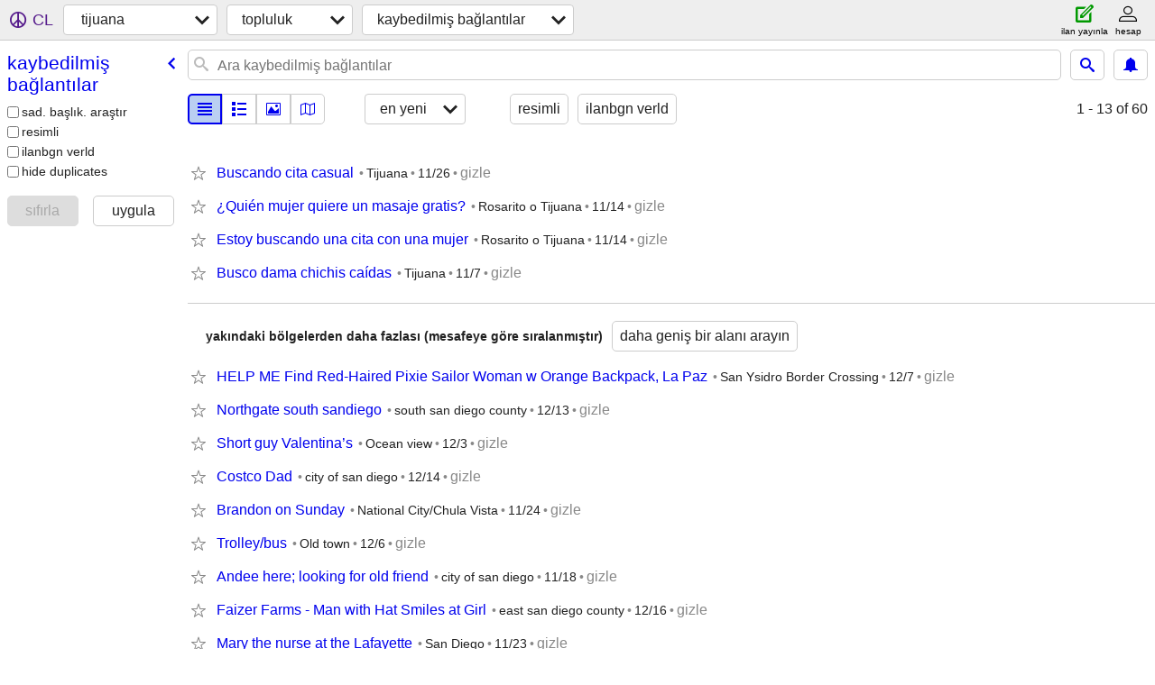

--- FILE ---
content_type: text/html; charset=utf-8
request_url: https://tijuana.craigslist.org/search/mis?lang=tr
body_size: 2735
content:
<!DOCTYPE html>
<html>
<head>
    
	<meta charset="UTF-8">
	<meta http-equiv="X-UA-Compatible" content="IE=Edge">
	<meta name="viewport" content="width=device-width,initial-scale=1">
	<meta property="og:site_name" content="craigslist">
	<meta name="twitter:card" content="preview">
	<meta property="og:title" content="tijuana kaybedilmiş bağlantılar - craigslist">
	<meta name="description" content="tijuana kaybedilmiş bağlantılar - craigslist">
	<meta property="og:description" content="tijuana kaybedilmiş bağlantılar - craigslist">
	<meta property="og:url" content="https://tijuana.craigslist.org/search/mis">
	<title>tijuana kaybedilmiş bağlantılar - craigslist</title>
	<link rel="canonical" href="https://tijuana.craigslist.org/search/mis">
	<link rel="alternate" href="https://tijuana.craigslist.org/search/mis" hreflang="x-default">



    <link rel="icon" href="/favicon.ico" id="favicon" />

<script type="application/ld+json" id="ld_searchpage_data" >
    {"@context":"https://schema.org","description":"Kaybedilmiş Bağlantılar in Tijuana, MX","@type":"SearchResultsPage","breadcrumb":{"@context":"https://schema.org","@type":"BreadcrumbList","itemListElement":[{"name":"tijuana.craigslist.org","item":"https://tijuana.craigslist.org","position":1,"@type":"ListItem"},{"position":2,"@type":"ListItem","item":"https://tijuana.craigslist.org/search/ccc?lang=tr","name":"community"},{"item":"https://tijuana.craigslist.org/search/mis?lang=tr","name":"missed connections","position":3,"@type":"ListItem"}]}}
</script>



    <style>
        body {
            font-family: sans-serif;
        }

        #no-js {
            position: fixed;
            z-index: 100000;
            top: 0;
            bottom: 0;
            left: 0;
            right: 0;
            overflow:auto;
            margin: 0;
            background: transparent;
        }

        #no-js h1 {
            margin: 0;
            padding: .5em;
            color: #00E;
            background-color: #cccccc;
        }

        #no-js  p {
            margin: 1em;
        }

        .no-js header,
        .no-js form,
        .no-js .tsb,
        .unsupported-browser header,
        .unsupported-browser form,
        .unsupported-browser .tsb {
            display: none;
        }

        #curtain {
            display: none;
            position: fixed;
            z-index: 9000;
            top: 0;
            bottom: 0;
            left: 0;
            right: 0;
            margin: 0;
            padding: 0;
            border: 0;
            background: transparent;
        }

        .show-curtain #curtain {
            display: block;
        }

        #curtain .cover,
        #curtain .content {
            position: absolute;
            display: block;
            top: 0;
            bottom: 0;
            left: 0;
            right: 0;
            margin: 0;
            padding: 0;
            border: 0;
        }

        #curtain .cover {
            z-index: 1;
            background-color: white;
        }

        .show-curtain #curtain .cover {
            opacity: 0.7;
        }

        .show-curtain.clear #curtain .cover {
            opacity: 0;
        }

        .show-curtain.opaque #curtain .cover {
            opacity: 1;
        }

        #curtain .content {
            z-index: 2;
            background: transparent;
            color: #00E;

            display: flex;
            flex-direction: column;
            justify-content: center;
            align-items: center;
        }

        .unrecoverable #curtain .content,
        .unsupported-browser #curtain .content {
            display: block;
            align-items: start;
        }

        #curtain h1 {
            margin: 0;
            padding: .5em;
            background-color: #cccccc;
        }

        #curtain  p {
            margin: 1em;
            color: black;
        }

        .pacify #curtain .icom-:after {
            content: "\eb23";
        }

        #curtain .text {
            display: none;
        }

        .loading #curtain .text.loading,
        .reading #curtain .text.reading,
        .writing #curtain .text.writing,
        .saving #curtain .text.saving,
        .searching #curtain .text.searching,
        .unrecoverable #curtain .text.unrecoverable,
        .message #curtain .text.message {
            display: block;
        }

        .unrecoverable #curtain .text.unrecoverable {
        }

        @keyframes rotate {
            from {
                transform: rotate(0deg);
            }
            to {
                transform: rotate(359deg);
            }
        }

        .pacify #curtain .icom- {
            font-size: 3em;
            animation: rotate 2s infinite linear;
        }
    </style>

    <style>
        body {
            margin: 0;
            border: 0;
            padding: 0;
        }

        ol.cl-static-search-results, .cl-static-header {
            display:none;
        }

        .no-js ol.cl-static-search-results, .no-js .cl-static-header {
            display:block;
        }
    </style>


</head>

<body  class="no-js"  >



    <div class="cl-content">
        <main>
        </main>
    </div>

    <div id="curtain">
        <div class="cover"></div>
        <div class="content">
            <div class="icom-"></div>
            <div class="text loading">loading</div>
            <div class="text reading">reading</div>
            <div class="text writing">yazarlık</div>
            <div class="text saving">saving</div>
            <div class="text searching">searching</div>
            <div id="curtainText" class="text message"></div>
            <div class="text unrecoverable">
                 <p><a id="cl-unrecoverable-hard-refresh" href="#" onclick="location.reload(true);">refresh the page.</a></p>
             </div>
         </div>
    </div>



    <script>
        (function() {
            try {
                window.onpageshow = function(event) {
                    if (event.persisted && cl.upTime()>1000 && /iPhone/.test(navigator.userAgent)) {
                        window.location.reload();
                    }
                };

                window.addEventListener('DOMContentLoaded', function() {
                    document.body.classList.remove('no-js');
                });
                document.body.classList.remove('no-js');
            } catch(e) {
                console.log(e);
            }
        })();
    </script>

    
     
     <script src="https://www.craigslist.org/static/www/fe1141f8afb66937ffbab164eb475119c480fc7b.js" crossorigin="anonymous"></script>
     <script>
         window.cl.init(
             'https://www.craigslist.org/static/www/',
             '',
             'www',
             'search',
             {
'areaAbbrev': "tij",
'areaCoords': ["32.530800","-117.019997"],
'areaId': "181",
'areaName': "tijuana",
'defaultLocale': "es_MX",
'initialCategoryAbbr': "mis",
'location': {"lat":32.555,"lon":-117.051,"region":"CA","city":"San Ysidro","areaId":8,"postal":"92173","country":"US","url":"sandiego.craigslist.org","radius":2.5},
'nearbyAreas': [],
'seoLinks': 0,
'subareas': [],
'whereAmI': {"area":{"subareas":[],"country":"MX","name":"tijuana","id":181,"description":"tijuana","region":"","lon":"-117.019997","lat":"32.530800","hostname":"tijuana","abbr":"tij"},"nearbyAreas":[],"subareaId":0,"searchLocation":0}
},
             0
         );
     </script>
     

    
    <iframe id="cl-local-storage" src="https://www.craigslist.org/static/www/localStorage-092e9f9e2f09450529e744902aa7cdb3a5cc868d.html" style="display:none;"></iframe>
    


    <script>
        window.cl.specialCurtainMessages = {
            unsupportedBrowser: [
                "We've detected you are using a browser that is missing critical features.",
                "Please visit craigslist from a modern browser."
            ],
            unrecoverableError: [
                "There was an error loading the page."
            ]
        };
    </script>
    <div class="cl-static-header">
        <a href="/">craigslist</a>
            <h1>Kaybedilmiş Bağlantılar in Tijuana, MX</h1>
    </div>

    <ol class="cl-static-search-results">
        <li class="cl-static-hub-links">
            <div>see also</div>
        </li>
        <li class="cl-static-search-result" title="Buscando cita casual">
            <a href="https://tijuana.craigslist.org/mis/d/buscando-cita-casual/7898553026.html">
                <div class="title">Buscando cita casual</div>

                <div class="details">
                    <div class="price">$0</div>
                    <div class="location">
                        Tijuana
                    </div>
                </div>
            </a>
        </li>
        <li class="cl-static-search-result" title="¿Quién mujer quiere un masaje gratis?">
            <a href="https://tijuana.craigslist.org/mis/d/quin-mujer-quiere-un-masaje-gratis/7895680576.html">
                <div class="title">¿Quién mujer quiere un masaje gratis?</div>

                <div class="details">
                    <div class="price">$0</div>
                    <div class="location">
                        Rosarito o Tijuana
                    </div>
                </div>
            </a>
        </li>
        <li class="cl-static-search-result" title="Estoy buscando una cita con una mujer">
            <a href="https://tijuana.craigslist.org/mis/d/estoy-buscando-una-cita-con-una-mujer/7895680163.html">
                <div class="title">Estoy buscando una cita con una mujer</div>

                <div class="details">
                    <div class="price">$0</div>
                    <div class="location">
                        Rosarito o Tijuana
                    </div>
                </div>
            </a>
        </li>
        <li class="cl-static-search-result" title="Busco dama chichis caídas">
            <a href="https://tijuana.craigslist.org/mis/d/busco-dama-chichis-cadas/7894018845.html">
                <div class="title">Busco dama chichis caídas</div>

                <div class="details">
                    <div class="price">$0</div>
                    <div class="location">
                        Tijuana
                    </div>
                </div>
            </a>
        </li>
    </ol>
</body>
</html>
